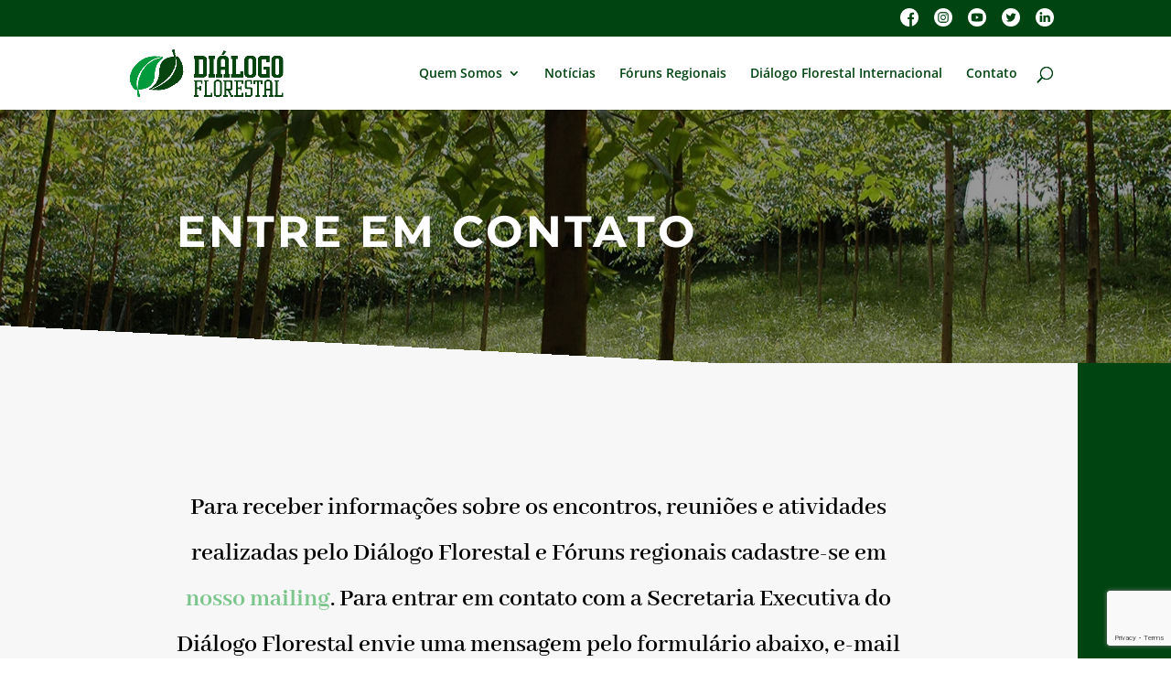

--- FILE ---
content_type: text/html; charset=utf-8
request_url: https://www.google.com/recaptcha/api2/anchor?ar=1&k=6LfnL8spAAAAAOfZP3CgNyRss61fJ_GO02huJAb4&co=aHR0cHM6Ly9kaWFsb2dvZmxvcmVzdGFsLm9yZy5icjo0NDM.&hl=en&v=7gg7H51Q-naNfhmCP3_R47ho&size=invisible&anchor-ms=20000&execute-ms=30000&cb=e5vwhlhcmo4i
body_size: 48368
content:
<!DOCTYPE HTML><html dir="ltr" lang="en"><head><meta http-equiv="Content-Type" content="text/html; charset=UTF-8">
<meta http-equiv="X-UA-Compatible" content="IE=edge">
<title>reCAPTCHA</title>
<style type="text/css">
/* cyrillic-ext */
@font-face {
  font-family: 'Roboto';
  font-style: normal;
  font-weight: 400;
  font-stretch: 100%;
  src: url(//fonts.gstatic.com/s/roboto/v48/KFO7CnqEu92Fr1ME7kSn66aGLdTylUAMa3GUBHMdazTgWw.woff2) format('woff2');
  unicode-range: U+0460-052F, U+1C80-1C8A, U+20B4, U+2DE0-2DFF, U+A640-A69F, U+FE2E-FE2F;
}
/* cyrillic */
@font-face {
  font-family: 'Roboto';
  font-style: normal;
  font-weight: 400;
  font-stretch: 100%;
  src: url(//fonts.gstatic.com/s/roboto/v48/KFO7CnqEu92Fr1ME7kSn66aGLdTylUAMa3iUBHMdazTgWw.woff2) format('woff2');
  unicode-range: U+0301, U+0400-045F, U+0490-0491, U+04B0-04B1, U+2116;
}
/* greek-ext */
@font-face {
  font-family: 'Roboto';
  font-style: normal;
  font-weight: 400;
  font-stretch: 100%;
  src: url(//fonts.gstatic.com/s/roboto/v48/KFO7CnqEu92Fr1ME7kSn66aGLdTylUAMa3CUBHMdazTgWw.woff2) format('woff2');
  unicode-range: U+1F00-1FFF;
}
/* greek */
@font-face {
  font-family: 'Roboto';
  font-style: normal;
  font-weight: 400;
  font-stretch: 100%;
  src: url(//fonts.gstatic.com/s/roboto/v48/KFO7CnqEu92Fr1ME7kSn66aGLdTylUAMa3-UBHMdazTgWw.woff2) format('woff2');
  unicode-range: U+0370-0377, U+037A-037F, U+0384-038A, U+038C, U+038E-03A1, U+03A3-03FF;
}
/* math */
@font-face {
  font-family: 'Roboto';
  font-style: normal;
  font-weight: 400;
  font-stretch: 100%;
  src: url(//fonts.gstatic.com/s/roboto/v48/KFO7CnqEu92Fr1ME7kSn66aGLdTylUAMawCUBHMdazTgWw.woff2) format('woff2');
  unicode-range: U+0302-0303, U+0305, U+0307-0308, U+0310, U+0312, U+0315, U+031A, U+0326-0327, U+032C, U+032F-0330, U+0332-0333, U+0338, U+033A, U+0346, U+034D, U+0391-03A1, U+03A3-03A9, U+03B1-03C9, U+03D1, U+03D5-03D6, U+03F0-03F1, U+03F4-03F5, U+2016-2017, U+2034-2038, U+203C, U+2040, U+2043, U+2047, U+2050, U+2057, U+205F, U+2070-2071, U+2074-208E, U+2090-209C, U+20D0-20DC, U+20E1, U+20E5-20EF, U+2100-2112, U+2114-2115, U+2117-2121, U+2123-214F, U+2190, U+2192, U+2194-21AE, U+21B0-21E5, U+21F1-21F2, U+21F4-2211, U+2213-2214, U+2216-22FF, U+2308-230B, U+2310, U+2319, U+231C-2321, U+2336-237A, U+237C, U+2395, U+239B-23B7, U+23D0, U+23DC-23E1, U+2474-2475, U+25AF, U+25B3, U+25B7, U+25BD, U+25C1, U+25CA, U+25CC, U+25FB, U+266D-266F, U+27C0-27FF, U+2900-2AFF, U+2B0E-2B11, U+2B30-2B4C, U+2BFE, U+3030, U+FF5B, U+FF5D, U+1D400-1D7FF, U+1EE00-1EEFF;
}
/* symbols */
@font-face {
  font-family: 'Roboto';
  font-style: normal;
  font-weight: 400;
  font-stretch: 100%;
  src: url(//fonts.gstatic.com/s/roboto/v48/KFO7CnqEu92Fr1ME7kSn66aGLdTylUAMaxKUBHMdazTgWw.woff2) format('woff2');
  unicode-range: U+0001-000C, U+000E-001F, U+007F-009F, U+20DD-20E0, U+20E2-20E4, U+2150-218F, U+2190, U+2192, U+2194-2199, U+21AF, U+21E6-21F0, U+21F3, U+2218-2219, U+2299, U+22C4-22C6, U+2300-243F, U+2440-244A, U+2460-24FF, U+25A0-27BF, U+2800-28FF, U+2921-2922, U+2981, U+29BF, U+29EB, U+2B00-2BFF, U+4DC0-4DFF, U+FFF9-FFFB, U+10140-1018E, U+10190-1019C, U+101A0, U+101D0-101FD, U+102E0-102FB, U+10E60-10E7E, U+1D2C0-1D2D3, U+1D2E0-1D37F, U+1F000-1F0FF, U+1F100-1F1AD, U+1F1E6-1F1FF, U+1F30D-1F30F, U+1F315, U+1F31C, U+1F31E, U+1F320-1F32C, U+1F336, U+1F378, U+1F37D, U+1F382, U+1F393-1F39F, U+1F3A7-1F3A8, U+1F3AC-1F3AF, U+1F3C2, U+1F3C4-1F3C6, U+1F3CA-1F3CE, U+1F3D4-1F3E0, U+1F3ED, U+1F3F1-1F3F3, U+1F3F5-1F3F7, U+1F408, U+1F415, U+1F41F, U+1F426, U+1F43F, U+1F441-1F442, U+1F444, U+1F446-1F449, U+1F44C-1F44E, U+1F453, U+1F46A, U+1F47D, U+1F4A3, U+1F4B0, U+1F4B3, U+1F4B9, U+1F4BB, U+1F4BF, U+1F4C8-1F4CB, U+1F4D6, U+1F4DA, U+1F4DF, U+1F4E3-1F4E6, U+1F4EA-1F4ED, U+1F4F7, U+1F4F9-1F4FB, U+1F4FD-1F4FE, U+1F503, U+1F507-1F50B, U+1F50D, U+1F512-1F513, U+1F53E-1F54A, U+1F54F-1F5FA, U+1F610, U+1F650-1F67F, U+1F687, U+1F68D, U+1F691, U+1F694, U+1F698, U+1F6AD, U+1F6B2, U+1F6B9-1F6BA, U+1F6BC, U+1F6C6-1F6CF, U+1F6D3-1F6D7, U+1F6E0-1F6EA, U+1F6F0-1F6F3, U+1F6F7-1F6FC, U+1F700-1F7FF, U+1F800-1F80B, U+1F810-1F847, U+1F850-1F859, U+1F860-1F887, U+1F890-1F8AD, U+1F8B0-1F8BB, U+1F8C0-1F8C1, U+1F900-1F90B, U+1F93B, U+1F946, U+1F984, U+1F996, U+1F9E9, U+1FA00-1FA6F, U+1FA70-1FA7C, U+1FA80-1FA89, U+1FA8F-1FAC6, U+1FACE-1FADC, U+1FADF-1FAE9, U+1FAF0-1FAF8, U+1FB00-1FBFF;
}
/* vietnamese */
@font-face {
  font-family: 'Roboto';
  font-style: normal;
  font-weight: 400;
  font-stretch: 100%;
  src: url(//fonts.gstatic.com/s/roboto/v48/KFO7CnqEu92Fr1ME7kSn66aGLdTylUAMa3OUBHMdazTgWw.woff2) format('woff2');
  unicode-range: U+0102-0103, U+0110-0111, U+0128-0129, U+0168-0169, U+01A0-01A1, U+01AF-01B0, U+0300-0301, U+0303-0304, U+0308-0309, U+0323, U+0329, U+1EA0-1EF9, U+20AB;
}
/* latin-ext */
@font-face {
  font-family: 'Roboto';
  font-style: normal;
  font-weight: 400;
  font-stretch: 100%;
  src: url(//fonts.gstatic.com/s/roboto/v48/KFO7CnqEu92Fr1ME7kSn66aGLdTylUAMa3KUBHMdazTgWw.woff2) format('woff2');
  unicode-range: U+0100-02BA, U+02BD-02C5, U+02C7-02CC, U+02CE-02D7, U+02DD-02FF, U+0304, U+0308, U+0329, U+1D00-1DBF, U+1E00-1E9F, U+1EF2-1EFF, U+2020, U+20A0-20AB, U+20AD-20C0, U+2113, U+2C60-2C7F, U+A720-A7FF;
}
/* latin */
@font-face {
  font-family: 'Roboto';
  font-style: normal;
  font-weight: 400;
  font-stretch: 100%;
  src: url(//fonts.gstatic.com/s/roboto/v48/KFO7CnqEu92Fr1ME7kSn66aGLdTylUAMa3yUBHMdazQ.woff2) format('woff2');
  unicode-range: U+0000-00FF, U+0131, U+0152-0153, U+02BB-02BC, U+02C6, U+02DA, U+02DC, U+0304, U+0308, U+0329, U+2000-206F, U+20AC, U+2122, U+2191, U+2193, U+2212, U+2215, U+FEFF, U+FFFD;
}
/* cyrillic-ext */
@font-face {
  font-family: 'Roboto';
  font-style: normal;
  font-weight: 500;
  font-stretch: 100%;
  src: url(//fonts.gstatic.com/s/roboto/v48/KFO7CnqEu92Fr1ME7kSn66aGLdTylUAMa3GUBHMdazTgWw.woff2) format('woff2');
  unicode-range: U+0460-052F, U+1C80-1C8A, U+20B4, U+2DE0-2DFF, U+A640-A69F, U+FE2E-FE2F;
}
/* cyrillic */
@font-face {
  font-family: 'Roboto';
  font-style: normal;
  font-weight: 500;
  font-stretch: 100%;
  src: url(//fonts.gstatic.com/s/roboto/v48/KFO7CnqEu92Fr1ME7kSn66aGLdTylUAMa3iUBHMdazTgWw.woff2) format('woff2');
  unicode-range: U+0301, U+0400-045F, U+0490-0491, U+04B0-04B1, U+2116;
}
/* greek-ext */
@font-face {
  font-family: 'Roboto';
  font-style: normal;
  font-weight: 500;
  font-stretch: 100%;
  src: url(//fonts.gstatic.com/s/roboto/v48/KFO7CnqEu92Fr1ME7kSn66aGLdTylUAMa3CUBHMdazTgWw.woff2) format('woff2');
  unicode-range: U+1F00-1FFF;
}
/* greek */
@font-face {
  font-family: 'Roboto';
  font-style: normal;
  font-weight: 500;
  font-stretch: 100%;
  src: url(//fonts.gstatic.com/s/roboto/v48/KFO7CnqEu92Fr1ME7kSn66aGLdTylUAMa3-UBHMdazTgWw.woff2) format('woff2');
  unicode-range: U+0370-0377, U+037A-037F, U+0384-038A, U+038C, U+038E-03A1, U+03A3-03FF;
}
/* math */
@font-face {
  font-family: 'Roboto';
  font-style: normal;
  font-weight: 500;
  font-stretch: 100%;
  src: url(//fonts.gstatic.com/s/roboto/v48/KFO7CnqEu92Fr1ME7kSn66aGLdTylUAMawCUBHMdazTgWw.woff2) format('woff2');
  unicode-range: U+0302-0303, U+0305, U+0307-0308, U+0310, U+0312, U+0315, U+031A, U+0326-0327, U+032C, U+032F-0330, U+0332-0333, U+0338, U+033A, U+0346, U+034D, U+0391-03A1, U+03A3-03A9, U+03B1-03C9, U+03D1, U+03D5-03D6, U+03F0-03F1, U+03F4-03F5, U+2016-2017, U+2034-2038, U+203C, U+2040, U+2043, U+2047, U+2050, U+2057, U+205F, U+2070-2071, U+2074-208E, U+2090-209C, U+20D0-20DC, U+20E1, U+20E5-20EF, U+2100-2112, U+2114-2115, U+2117-2121, U+2123-214F, U+2190, U+2192, U+2194-21AE, U+21B0-21E5, U+21F1-21F2, U+21F4-2211, U+2213-2214, U+2216-22FF, U+2308-230B, U+2310, U+2319, U+231C-2321, U+2336-237A, U+237C, U+2395, U+239B-23B7, U+23D0, U+23DC-23E1, U+2474-2475, U+25AF, U+25B3, U+25B7, U+25BD, U+25C1, U+25CA, U+25CC, U+25FB, U+266D-266F, U+27C0-27FF, U+2900-2AFF, U+2B0E-2B11, U+2B30-2B4C, U+2BFE, U+3030, U+FF5B, U+FF5D, U+1D400-1D7FF, U+1EE00-1EEFF;
}
/* symbols */
@font-face {
  font-family: 'Roboto';
  font-style: normal;
  font-weight: 500;
  font-stretch: 100%;
  src: url(//fonts.gstatic.com/s/roboto/v48/KFO7CnqEu92Fr1ME7kSn66aGLdTylUAMaxKUBHMdazTgWw.woff2) format('woff2');
  unicode-range: U+0001-000C, U+000E-001F, U+007F-009F, U+20DD-20E0, U+20E2-20E4, U+2150-218F, U+2190, U+2192, U+2194-2199, U+21AF, U+21E6-21F0, U+21F3, U+2218-2219, U+2299, U+22C4-22C6, U+2300-243F, U+2440-244A, U+2460-24FF, U+25A0-27BF, U+2800-28FF, U+2921-2922, U+2981, U+29BF, U+29EB, U+2B00-2BFF, U+4DC0-4DFF, U+FFF9-FFFB, U+10140-1018E, U+10190-1019C, U+101A0, U+101D0-101FD, U+102E0-102FB, U+10E60-10E7E, U+1D2C0-1D2D3, U+1D2E0-1D37F, U+1F000-1F0FF, U+1F100-1F1AD, U+1F1E6-1F1FF, U+1F30D-1F30F, U+1F315, U+1F31C, U+1F31E, U+1F320-1F32C, U+1F336, U+1F378, U+1F37D, U+1F382, U+1F393-1F39F, U+1F3A7-1F3A8, U+1F3AC-1F3AF, U+1F3C2, U+1F3C4-1F3C6, U+1F3CA-1F3CE, U+1F3D4-1F3E0, U+1F3ED, U+1F3F1-1F3F3, U+1F3F5-1F3F7, U+1F408, U+1F415, U+1F41F, U+1F426, U+1F43F, U+1F441-1F442, U+1F444, U+1F446-1F449, U+1F44C-1F44E, U+1F453, U+1F46A, U+1F47D, U+1F4A3, U+1F4B0, U+1F4B3, U+1F4B9, U+1F4BB, U+1F4BF, U+1F4C8-1F4CB, U+1F4D6, U+1F4DA, U+1F4DF, U+1F4E3-1F4E6, U+1F4EA-1F4ED, U+1F4F7, U+1F4F9-1F4FB, U+1F4FD-1F4FE, U+1F503, U+1F507-1F50B, U+1F50D, U+1F512-1F513, U+1F53E-1F54A, U+1F54F-1F5FA, U+1F610, U+1F650-1F67F, U+1F687, U+1F68D, U+1F691, U+1F694, U+1F698, U+1F6AD, U+1F6B2, U+1F6B9-1F6BA, U+1F6BC, U+1F6C6-1F6CF, U+1F6D3-1F6D7, U+1F6E0-1F6EA, U+1F6F0-1F6F3, U+1F6F7-1F6FC, U+1F700-1F7FF, U+1F800-1F80B, U+1F810-1F847, U+1F850-1F859, U+1F860-1F887, U+1F890-1F8AD, U+1F8B0-1F8BB, U+1F8C0-1F8C1, U+1F900-1F90B, U+1F93B, U+1F946, U+1F984, U+1F996, U+1F9E9, U+1FA00-1FA6F, U+1FA70-1FA7C, U+1FA80-1FA89, U+1FA8F-1FAC6, U+1FACE-1FADC, U+1FADF-1FAE9, U+1FAF0-1FAF8, U+1FB00-1FBFF;
}
/* vietnamese */
@font-face {
  font-family: 'Roboto';
  font-style: normal;
  font-weight: 500;
  font-stretch: 100%;
  src: url(//fonts.gstatic.com/s/roboto/v48/KFO7CnqEu92Fr1ME7kSn66aGLdTylUAMa3OUBHMdazTgWw.woff2) format('woff2');
  unicode-range: U+0102-0103, U+0110-0111, U+0128-0129, U+0168-0169, U+01A0-01A1, U+01AF-01B0, U+0300-0301, U+0303-0304, U+0308-0309, U+0323, U+0329, U+1EA0-1EF9, U+20AB;
}
/* latin-ext */
@font-face {
  font-family: 'Roboto';
  font-style: normal;
  font-weight: 500;
  font-stretch: 100%;
  src: url(//fonts.gstatic.com/s/roboto/v48/KFO7CnqEu92Fr1ME7kSn66aGLdTylUAMa3KUBHMdazTgWw.woff2) format('woff2');
  unicode-range: U+0100-02BA, U+02BD-02C5, U+02C7-02CC, U+02CE-02D7, U+02DD-02FF, U+0304, U+0308, U+0329, U+1D00-1DBF, U+1E00-1E9F, U+1EF2-1EFF, U+2020, U+20A0-20AB, U+20AD-20C0, U+2113, U+2C60-2C7F, U+A720-A7FF;
}
/* latin */
@font-face {
  font-family: 'Roboto';
  font-style: normal;
  font-weight: 500;
  font-stretch: 100%;
  src: url(//fonts.gstatic.com/s/roboto/v48/KFO7CnqEu92Fr1ME7kSn66aGLdTylUAMa3yUBHMdazQ.woff2) format('woff2');
  unicode-range: U+0000-00FF, U+0131, U+0152-0153, U+02BB-02BC, U+02C6, U+02DA, U+02DC, U+0304, U+0308, U+0329, U+2000-206F, U+20AC, U+2122, U+2191, U+2193, U+2212, U+2215, U+FEFF, U+FFFD;
}
/* cyrillic-ext */
@font-face {
  font-family: 'Roboto';
  font-style: normal;
  font-weight: 900;
  font-stretch: 100%;
  src: url(//fonts.gstatic.com/s/roboto/v48/KFO7CnqEu92Fr1ME7kSn66aGLdTylUAMa3GUBHMdazTgWw.woff2) format('woff2');
  unicode-range: U+0460-052F, U+1C80-1C8A, U+20B4, U+2DE0-2DFF, U+A640-A69F, U+FE2E-FE2F;
}
/* cyrillic */
@font-face {
  font-family: 'Roboto';
  font-style: normal;
  font-weight: 900;
  font-stretch: 100%;
  src: url(//fonts.gstatic.com/s/roboto/v48/KFO7CnqEu92Fr1ME7kSn66aGLdTylUAMa3iUBHMdazTgWw.woff2) format('woff2');
  unicode-range: U+0301, U+0400-045F, U+0490-0491, U+04B0-04B1, U+2116;
}
/* greek-ext */
@font-face {
  font-family: 'Roboto';
  font-style: normal;
  font-weight: 900;
  font-stretch: 100%;
  src: url(//fonts.gstatic.com/s/roboto/v48/KFO7CnqEu92Fr1ME7kSn66aGLdTylUAMa3CUBHMdazTgWw.woff2) format('woff2');
  unicode-range: U+1F00-1FFF;
}
/* greek */
@font-face {
  font-family: 'Roboto';
  font-style: normal;
  font-weight: 900;
  font-stretch: 100%;
  src: url(//fonts.gstatic.com/s/roboto/v48/KFO7CnqEu92Fr1ME7kSn66aGLdTylUAMa3-UBHMdazTgWw.woff2) format('woff2');
  unicode-range: U+0370-0377, U+037A-037F, U+0384-038A, U+038C, U+038E-03A1, U+03A3-03FF;
}
/* math */
@font-face {
  font-family: 'Roboto';
  font-style: normal;
  font-weight: 900;
  font-stretch: 100%;
  src: url(//fonts.gstatic.com/s/roboto/v48/KFO7CnqEu92Fr1ME7kSn66aGLdTylUAMawCUBHMdazTgWw.woff2) format('woff2');
  unicode-range: U+0302-0303, U+0305, U+0307-0308, U+0310, U+0312, U+0315, U+031A, U+0326-0327, U+032C, U+032F-0330, U+0332-0333, U+0338, U+033A, U+0346, U+034D, U+0391-03A1, U+03A3-03A9, U+03B1-03C9, U+03D1, U+03D5-03D6, U+03F0-03F1, U+03F4-03F5, U+2016-2017, U+2034-2038, U+203C, U+2040, U+2043, U+2047, U+2050, U+2057, U+205F, U+2070-2071, U+2074-208E, U+2090-209C, U+20D0-20DC, U+20E1, U+20E5-20EF, U+2100-2112, U+2114-2115, U+2117-2121, U+2123-214F, U+2190, U+2192, U+2194-21AE, U+21B0-21E5, U+21F1-21F2, U+21F4-2211, U+2213-2214, U+2216-22FF, U+2308-230B, U+2310, U+2319, U+231C-2321, U+2336-237A, U+237C, U+2395, U+239B-23B7, U+23D0, U+23DC-23E1, U+2474-2475, U+25AF, U+25B3, U+25B7, U+25BD, U+25C1, U+25CA, U+25CC, U+25FB, U+266D-266F, U+27C0-27FF, U+2900-2AFF, U+2B0E-2B11, U+2B30-2B4C, U+2BFE, U+3030, U+FF5B, U+FF5D, U+1D400-1D7FF, U+1EE00-1EEFF;
}
/* symbols */
@font-face {
  font-family: 'Roboto';
  font-style: normal;
  font-weight: 900;
  font-stretch: 100%;
  src: url(//fonts.gstatic.com/s/roboto/v48/KFO7CnqEu92Fr1ME7kSn66aGLdTylUAMaxKUBHMdazTgWw.woff2) format('woff2');
  unicode-range: U+0001-000C, U+000E-001F, U+007F-009F, U+20DD-20E0, U+20E2-20E4, U+2150-218F, U+2190, U+2192, U+2194-2199, U+21AF, U+21E6-21F0, U+21F3, U+2218-2219, U+2299, U+22C4-22C6, U+2300-243F, U+2440-244A, U+2460-24FF, U+25A0-27BF, U+2800-28FF, U+2921-2922, U+2981, U+29BF, U+29EB, U+2B00-2BFF, U+4DC0-4DFF, U+FFF9-FFFB, U+10140-1018E, U+10190-1019C, U+101A0, U+101D0-101FD, U+102E0-102FB, U+10E60-10E7E, U+1D2C0-1D2D3, U+1D2E0-1D37F, U+1F000-1F0FF, U+1F100-1F1AD, U+1F1E6-1F1FF, U+1F30D-1F30F, U+1F315, U+1F31C, U+1F31E, U+1F320-1F32C, U+1F336, U+1F378, U+1F37D, U+1F382, U+1F393-1F39F, U+1F3A7-1F3A8, U+1F3AC-1F3AF, U+1F3C2, U+1F3C4-1F3C6, U+1F3CA-1F3CE, U+1F3D4-1F3E0, U+1F3ED, U+1F3F1-1F3F3, U+1F3F5-1F3F7, U+1F408, U+1F415, U+1F41F, U+1F426, U+1F43F, U+1F441-1F442, U+1F444, U+1F446-1F449, U+1F44C-1F44E, U+1F453, U+1F46A, U+1F47D, U+1F4A3, U+1F4B0, U+1F4B3, U+1F4B9, U+1F4BB, U+1F4BF, U+1F4C8-1F4CB, U+1F4D6, U+1F4DA, U+1F4DF, U+1F4E3-1F4E6, U+1F4EA-1F4ED, U+1F4F7, U+1F4F9-1F4FB, U+1F4FD-1F4FE, U+1F503, U+1F507-1F50B, U+1F50D, U+1F512-1F513, U+1F53E-1F54A, U+1F54F-1F5FA, U+1F610, U+1F650-1F67F, U+1F687, U+1F68D, U+1F691, U+1F694, U+1F698, U+1F6AD, U+1F6B2, U+1F6B9-1F6BA, U+1F6BC, U+1F6C6-1F6CF, U+1F6D3-1F6D7, U+1F6E0-1F6EA, U+1F6F0-1F6F3, U+1F6F7-1F6FC, U+1F700-1F7FF, U+1F800-1F80B, U+1F810-1F847, U+1F850-1F859, U+1F860-1F887, U+1F890-1F8AD, U+1F8B0-1F8BB, U+1F8C0-1F8C1, U+1F900-1F90B, U+1F93B, U+1F946, U+1F984, U+1F996, U+1F9E9, U+1FA00-1FA6F, U+1FA70-1FA7C, U+1FA80-1FA89, U+1FA8F-1FAC6, U+1FACE-1FADC, U+1FADF-1FAE9, U+1FAF0-1FAF8, U+1FB00-1FBFF;
}
/* vietnamese */
@font-face {
  font-family: 'Roboto';
  font-style: normal;
  font-weight: 900;
  font-stretch: 100%;
  src: url(//fonts.gstatic.com/s/roboto/v48/KFO7CnqEu92Fr1ME7kSn66aGLdTylUAMa3OUBHMdazTgWw.woff2) format('woff2');
  unicode-range: U+0102-0103, U+0110-0111, U+0128-0129, U+0168-0169, U+01A0-01A1, U+01AF-01B0, U+0300-0301, U+0303-0304, U+0308-0309, U+0323, U+0329, U+1EA0-1EF9, U+20AB;
}
/* latin-ext */
@font-face {
  font-family: 'Roboto';
  font-style: normal;
  font-weight: 900;
  font-stretch: 100%;
  src: url(//fonts.gstatic.com/s/roboto/v48/KFO7CnqEu92Fr1ME7kSn66aGLdTylUAMa3KUBHMdazTgWw.woff2) format('woff2');
  unicode-range: U+0100-02BA, U+02BD-02C5, U+02C7-02CC, U+02CE-02D7, U+02DD-02FF, U+0304, U+0308, U+0329, U+1D00-1DBF, U+1E00-1E9F, U+1EF2-1EFF, U+2020, U+20A0-20AB, U+20AD-20C0, U+2113, U+2C60-2C7F, U+A720-A7FF;
}
/* latin */
@font-face {
  font-family: 'Roboto';
  font-style: normal;
  font-weight: 900;
  font-stretch: 100%;
  src: url(//fonts.gstatic.com/s/roboto/v48/KFO7CnqEu92Fr1ME7kSn66aGLdTylUAMa3yUBHMdazQ.woff2) format('woff2');
  unicode-range: U+0000-00FF, U+0131, U+0152-0153, U+02BB-02BC, U+02C6, U+02DA, U+02DC, U+0304, U+0308, U+0329, U+2000-206F, U+20AC, U+2122, U+2191, U+2193, U+2212, U+2215, U+FEFF, U+FFFD;
}

</style>
<link rel="stylesheet" type="text/css" href="https://www.gstatic.com/recaptcha/releases/7gg7H51Q-naNfhmCP3_R47ho/styles__ltr.css">
<script nonce="_MIYJcbAqAvXzmTkKmd7Tw" type="text/javascript">window['__recaptcha_api'] = 'https://www.google.com/recaptcha/api2/';</script>
<script type="text/javascript" src="https://www.gstatic.com/recaptcha/releases/7gg7H51Q-naNfhmCP3_R47ho/recaptcha__en.js" nonce="_MIYJcbAqAvXzmTkKmd7Tw">
      
    </script></head>
<body><div id="rc-anchor-alert" class="rc-anchor-alert"></div>
<input type="hidden" id="recaptcha-token" value="[base64]">
<script type="text/javascript" nonce="_MIYJcbAqAvXzmTkKmd7Tw">
      recaptcha.anchor.Main.init("[\x22ainput\x22,[\x22bgdata\x22,\x22\x22,\[base64]/[base64]/[base64]/[base64]/cjw8ejpyPj4+eil9Y2F0Y2gobCl7dGhyb3cgbDt9fSxIPWZ1bmN0aW9uKHcsdCx6KXtpZih3PT0xOTR8fHc9PTIwOCl0LnZbd10/dC52W3ddLmNvbmNhdCh6KTp0LnZbd109b2Yoeix0KTtlbHNle2lmKHQuYkImJnchPTMxNylyZXR1cm47dz09NjZ8fHc9PTEyMnx8dz09NDcwfHx3PT00NHx8dz09NDE2fHx3PT0zOTd8fHc9PTQyMXx8dz09Njh8fHc9PTcwfHx3PT0xODQ/[base64]/[base64]/[base64]/bmV3IGRbVl0oSlswXSk6cD09Mj9uZXcgZFtWXShKWzBdLEpbMV0pOnA9PTM/bmV3IGRbVl0oSlswXSxKWzFdLEpbMl0pOnA9PTQ/[base64]/[base64]/[base64]/[base64]\x22,\[base64]\x22,\[base64]/CvAbDrQ48wq4YwqXDjiDCiilNRsOfw6jDvnjDhMKEPRbCpz1gwrrDqsODwoVYwpEoVcOYwqPDjsO/F3FNZj/Cuj0ZwqgfwoRVOcKTw5PDp8Oaw60Yw7cKTzgVeVbCkcK7BiTDn8OtVMK2TTnCp8KBw5bDv8OsNcORwpE/XxYbwpjDpsOcUVvCi8Okw5TCvsOiwoYaCMKceEoPH1x6N8OAasKZScO+RjbCkSvDuMOsw5BsWSnDt8Ovw4vDtwVlScONwoJQw7JFw5MlwqfCn0YyXTXDqGDDs8OIYcOGwpl4wrHDtsOqwpzDs8ODEHNlfm/[base64]/Dsh8Pw7xIfz/CgMKjwoXDjEPCtXXCksKawrlfw68pw7gEwqkkwo3DhzwKNMOVYsOgw4jCoitVw55hwp0BBMO5wrrCqjLCh8KTJsOtY8KCwrvDqEnDoDZSwozClMOYw5kfwqlLw7fCssOdXjrDnEV3NVTCugXCgBDCuz5YPhLCicKeNBxFworCmU3DqMORG8K/H0Nrc8O6RcKKw5vCnFvClcKQKMOhw6PCqcKww6lYKlTClMK3w7F1w4fDmcOXLcKFbcKawq7DhcOswp0LdMOwb8KnU8Oawqw/w7ViSkpBRRnCs8KzF0/[base64]/woFBI8KRwo/CnG3Dq2zCtcOPwrJ0Z3kJw4xmUcKwaWENwqcQDsKjwoDCmHxrO8KQW8K6XsKPCsO6PT7DjlTDtsKHZMKtAFF2w5BFCj3DrcKUwqAuXMKgGMK/w5zDgDnCux/DigEbI8KyAcKjwrzDhH/Cnw5FWh7DpTQAw4sWw59ww67Cg0DDv8OFAxbDrMOfwpdWEMKNwqDDkHnCo8Kfw6ASw6BTHcKWEcOqCcKLNMKcNsOHXHDCr0bCmcOzw4rDnCPDryonw64UHWTDgcKXw63DscKjZGDDux/Dv8K2w73DmV9BY8KewqtIw6bDnSrDgMKawqQJwoIJWUzDjzAadhPDisOPecKhRMKEwr3CswgEUsOAwr0Dw7jClmE/WcOVwpYNwpbCjMKew4gNwrEuCzp5w5oGGSTCisKMwo4+w4LDojsIwpc8aiFBXQbClnZVwozDjcKORMKtDsOdfxfCj8Kqw6/DgMKKw5YGwrlAIx7ClRLDtT9HwpfDmzguA3vDsGxjXUIewozDqsKHw5lBw6bDmsOHIsOmNMKGK8KzPWB4wqTChQHCn07DsCjChnjCi8KFPsOSXnkXEk98N8OQw5J/w7p7a8KRwpvDgD0ILwMkw4XCjRMjchrCvC4ww7DCjjQ0JsKARcKYwrPDo05rwqs8w7/CrMK6wqXCmT8Hwrlfw4RJwqPDlAR3w5UDXQgswpRrOsOFw4jDiUEPw48lJMOBwq3CjsO2wqvClVp9UlpZDSPDhcKlIAnCqyY5Z8K4IMKfw5Yfw5/DlsKrOUt/YsKDU8OPAcOFwpYLwpfDlMOgJcKrCcOfw5VLeCs3w7kMwrw3cBclQ3PDrMKENH7DkMKYw4jCkBnDuMK+wqjDpxYSTg8nw43Du8OkEmQrw7xFLiQpBgDDoBMbwoPDqMOWREcla1UNwqTCgQrCiEzCo8Kewo7DuCZBwoBmw6UqNMOhw6TDsWF7wpEgBUFKw4YoM8OLFx/Coy46w64Cw4bCr0VsNBJAwrYwDsOTOmFcNMKRSMKzPTBLw5/DpsKvwrlXInfCqzXCplTDhQVAVDHCiSnDisKcIsOZw6sbQCo3w6JrIw7CrB54Ow9TIANJHRgIwpdNw5Vmw7Y5BMKkJMO3cFnCgAtOPwTCrMOqwpfDvcOpwrE+VMOlGnrCnVLDrmh7wq54UcOWUAVRw5otwrXDj8OWwod8ZkkRw704b2/Du8KIdQk/[base64]/DuiAYIArCkcKpw7JbMMOdGB4Iw7k/w5kLwo7DiiELTcODw6rDjsKSwrvDv8KnHsKDKcOLI8O9bcK8OsKsw4/CrcONQ8KFR096wpvCjMO7RcOwT8OdWWLDpjfCrsK7wrHDl8OlEBR7w5TDkcO0wqFCw7XCicOWwovDj8KpeFLDlUPCh2PDpn7CiMKsMmjDkXUGWMOYw68/CMOtScOWw74awpDDq17Dmxk4wrTDn8Obw5MRecK2IREvJsOMR3nCvj/[base64]/woNmasOmw4PDu8KXwrhgK2ZRwqPClcONRiQtUBnCrRgHS8OoXcKCAXNlw7/DoSnCpMKmVcOFccK4JsO9YsOPIcOxwrwKwosheUPDvT8fa0XDjHXCvQQxw5FtLQhtBh4cPSHCiMK/UsOXCsKnw5TDkSHChRbCr8OCwrnDuC8Xw7TChcK+w6ohJMKaW8OywrTCpTrCgzTDgxcifsKrKnPDnQhVJ8KQw58kw5hgfsKcWDoew4TCuTo2UgIywoDDuMKZFWzCk8ORwqvCiMOnw50DWH08wrPDv8KMw59nfMK9wr/DmMOHIcO+w7zDosKLw7bDqBYVb8Kdw4VXw7h1FMKdwqvCocKrCirChcOpUjDCg8KoBB3CuMKnwqfChinDvgfChMONwppIw4/[base64]/DrsOdwqd7w5/[base64]/[base64]/FAVvwrPDi8ORw5YjwoTCm0HCh1sBAF3DgMKzWh3CvcKxN0TDmMK2SlHDgxbDnsORET/CtVrDj8KxwpspUsO7BlI4w7RUwr3Cu8Kdw7R2Czo+w5LDisKgAcKWw4jDi8Oewrhgwr4Jail6LgXDqMKIXkrDpcOXwqTCqGrCuxPCjMKgAcORw5dEwonCpXJ5ESUOw5rCgSLDqsKGw7/ChEkmwpcbwqJdaMOkw5XDl8OUGsOgwptUw5chw60PTxRxBDvDjUnDn1TCsMKkL8KuBwsJw7FsFsOQfgdHw4LDhcKaSk7CjcKSF09uZMKwU8OQG2XDjFlLw6RzAS/[base64]/F8KufAslw57DjMODwpLDmTYEXMO9w4HCn8K3wr8tw5Zmw48hwqPDgcOoV8OjfsONw54JwowQWcKwJUoYw5PDsRNFw6XDugwhw6zDkQvDhwoJw7zCs8Kiw55PY3DDssOEwpxcFcKGYMO7w5cLIcKZAmJ9LC/DisKTQsOHDMO3LAZ8a8O9LMK4QVUiGD7DtsOMw7REXcOgG2ZLIjN5wr/CtMOLUDjDhHbCqHLDvS3Cg8OywrkkAMKKw4PCuy/DgMKzUTTCoHReY1RUdcKoacKaeCbDvQ96w44aBwDDo8K3w5rCkcOJfF0cw77CrFZyXHTCg8KAwq/CusOnw4/[base64]/w7bDuGbDizvCkTYhK8KzwqNqA8OfwqopwoLDuVHCuz9Dwp/Dt8KIw7zCtMOqDsOUwp/DpMKFwpNsScK6VDh3w5HCucOWwrHCuFMkG30DPcKqY0LCp8KSTgfDtsKyw7PDksK+w5zCscO5UsO3wrzDnMK5aMKTcMKxwpESJk7Cvn9lb8Kow7zDqsOrRsKAecOqw6EyKGLCozHDgDtRfg5xbnp0EEctwo0Gw7wswofCh8KgCcK1w4/Du3hCJ31hf8KGdATDjcKGw6vDpsKSdGDChsOUP2HDlsKoInbCuR5mwpjCt10FwqjCsRJJJVPDp8OeajApcTVgwr/DoF9pEndhw4JtFsKFwrAEVMKywqBGw4E8AMOCwozDtSQEwpnDslvCg8OucX7Du8KIe8OuY8KHwobDlcKgMGIsw7LDgQsxPcKEwrYVRB/[base64]/DlCDDpMO6wrjDi1VWb8OqwpcwD8KXw5PCgyVRSwzDpUljwqXDjsKNwo8yXhDDiRdSw5bDoHUtKh3DnXdpXsKywqlOJ8OjQChZw77CssKnw53DgsK8w7jDpS7DocOPwrXCmm3DssOxw4vCosK/[base64]/CuzvCgyXDjBoXw6l3d3APw6xNwqQhw7QsPMKwRiPDp8KHQinDrFHCrBjDnMOlTnZsw5vDh8OrcBLDt8K6bsKrwrQtdcO7w4M5RX5kagw/wpbCtcOJQsKmw6bDv8OXU8Ohw65mA8OaIkzChjDDikjDn8KYwqzCpFcRwodpSsOAH8K/S8KoNMOfAAbDncOow5UYME/CsAxMwrfDkzEmw7gYViYKwq0Iw4towq3CrsK8aMO3TzQkwqkzOMKow53CnsOtMTvChCcVw5AFw63Dh8KeAHzDh8OPSnjDi8O1wo/[base64]/CjsOYXT7Dv8KCTsKlCMKCNnbCuMO1wr7DsmAoKAvDpcK8ZMO5w5EIQRTDq2BswpfDqWvCpFHDm8KJbcOOagHDgh/CoE7ClsKFw4zDssORwoDDm3oxw5fDvsOGE8KAw6EKRMO/VMOow6UTJsOKwoVrWsKdw7/CvTMKODrCk8OrSnFLwrBkwpjCmcOlGMKUwrlGwrPCk8O1IUIqVcKyLsOgw5/Cl1/Cl8KKw6vCpcKtI8KFwrHDoMKxTxrCksK7E8OFwqgNEwgUGcOTw5lFJMO1wr3CgCDDj8K1VwnDl1HDncKTDcKfw4HDrMK0w5Mdw4UDw6YXw58PwrnDglZLwq/DssOVdX1gw7szw4dAw6kuwokpFcKiwqbCkw9yOcKJKMO0w7XDrcKeZCjDuArDmsO3EMKmJQTCmMOKw43DssOkeSXDlwUWw6cpw7fCnQZLwoICGF3Dq8ORX8KIw4DCsRIVwoobEyTCsCDChB0mD8KlHUTDkybClXDDlMKmL8O4f1vDpMO3ByQOZ8KJe1bCucKGTsO/[base64]/Dr3LDsh/CtcOnw6TDpMKjw4I1wpDDomfDssKSCihKw7sFwq/DvMOTwpDCg8OQwqFjwoPDvMKHDE/Cm0PCr1FfP8KvAcOpIXElKCLCjgIKw5tjw7HDvxczwpw6w55nBRvCqsKhwp/DgsOdc8O4H8O4W3PDjmDCs2fCoMKnKlvCgcK+Gysbwr3CknHCmcKBwpzDnxTCpnMmw6hwbMObcnEywpggHz/[base64]/DmsOFd8KSwpnDhBlYAUTDhcKEw7nCrTbChcO/YsKbBMOgXxHDisOIwobDncOkwrfDr8K7CDTDtBdIwqQyTsKFG8K5egHCrHc/dztRwrTCmEkfTjthZsKoJsKMwrk/wpNvZcOyOTLDkFzDscKcSBPDpSBiP8KnwrnCqjLDmcKMw6AzWlnDlcO1woTDoQV0w6PDtVjCgsOQw5HCtQXDp1XDhMOZw4JyB8O/[base64]/DnlNbw79fA8OmA37CojbDgMKRw6ZAw5nClMKIwp3Cu8KyXnjDo8KQwpYza8OBw43DpyEvw4ZPaC59w5YDw6/[base64]/FiA9w78PVhYlw4XCqcKVw4bDisOgHBNRwplWwr0twofCgDYRwrBdw6XCtMOkGcKLw5LChQXCvMKVBUATcsKVwozCj3IaOnzDhn/CrnhUwqnCh8KGICvCoQFvIMKpwoLDlGHChcOawqBDwqRlL0QteUNRw47CisOXwrNDFl/DrwbCj8OPw6LDinPDscO+PGTDrcKnI8KfZcOnwqbDoyTCmMKOwpHCsRXCmMKMw73CrMKEw60Jwq10YsKsaXbCicK9wrHCnkLCucOHw7nCoiwdMMORw7nDkwnCmSTCi8K2LXjDpwfCi8O2QGvDhFEwRcK7wqfDuwktVDLCssKGw5QYU3Ecw5/DlBXDrk13EVtlw4fCpSUTXXxhKg3DuXxtw4PDhHDClTbDucKiwoHCnX4awpoTTsObw4DDrcKUwrTDm1pXw4Fww5fDmcK6GjMNw5HDvsKpwrDChT3DkcO5ORYjwpFtcVINw6HDsQE/[base64]/fUzCl8OVR0/DqQLCmsO3w7x/[base64]/CrcOLwrrCk8Oww7LCiillw4A+w48LwrkfTsKWwpUCCELCpsOwSmLCrh0OKyQaUxbDmsKmw4PCtMOUwrvCrXLDsRZ+Mx/Chn1pOcKKw4DDjsOhwojDoMOKK8ObbQ3Ds8KSw74Hw6RnL8K7esOgU8KpwpcVAhNsZMKHR8OMwpHCgmdmDW/CvMOhBgB0VcKKbMKGNwhTIcK5wqVVw6JlE03CuFM8wpzDgB5AVwtBw5HDtMKrw406C0zDisO6wrIjfg1Ow6kuw7RuKcK7MSnCgcO7wq7CuSIdI8OiwqN7wo4wXMKzI8Oaw7BIT3oVPsKZwpzCkADCkRcRwqF/w7zCg8KWw5FORHnCvkRUw6YYwrLDr8KETEQtwpnCgnUWJF4Ow7/DqsOZasOrw4DDjMK3wqrDocKawowVwrd/LylFQ8OTwo/Dnwtuw6TDlMOPPsKSwoDClMOVwpfDmsO1wrPDmcK0wqvClw/CiGzCt8K3wpJ5ecKswqUqMVjDnAkFZyXDusOAYsKLS8OHw6XDrB9ddsKdB0TDssKwc8OUwq5NwoNQwqdXOMKDwotzdcKaSSV5w65Iw7/CpWLCmH8tciTCjUHDmQthw5AOwp/DkHA1w7PDpcKsw746M07CvXDDrcODcHHDkMOSw7cKPcOcw4XDogQ9w6Iywr7CjMOOw7IDw6tIPnHCvC4Gw696wrfDmsO3L0/[base64]/wo5NAizDtBrCo1QPJQtIwohPE8OSw6rDtMKiwrTCncOJw53DrsK7KcKzw7cVKMO8fBkBQmvCisOjw6EPwqAuwpQpXsOOwo3DqA9ewpAnQ3Nww6ltw6RrW8OcM8OYw4/CscKew7h1w73DncKuwpLDs8OxdBvDhBDDphI1UhxcABrCmcOxXMODIcK+FsK/AsOFWsKvd8OVw7HCgSQRecOCX0UVwqXCkjPClMKqwrfCpBvCvEoWw4E/worCvUQDwq3CpcK3wrHDnlfDnHXDlSLCs2chw5zCrWIqM8KueTPDq8OqGsOYw7rChS82RMKiIRzCgGXCvTQ/[base64]/w7Bswq/DvSNuw5FywrvDoD7Dl2fCt8OSw6LDgcOLOcOxwozDo1kMwowTwo9PwqhLeMO7w5oUC1ctBgTDiDvDqcObw6DCpBvDjsKOOg/DjcK/w5LCqsKXw4HCosK7w74nwp8+wp4UUnpSwoIQwoIUw7/DsBXCmCR/PipywrnDnTJrw4vDp8O8w5zDsy48NMOnw4Elw4XCmcOdaMOyDw7CtxrCtH3ChyBtw7YZwr/[base64]/Dg8O0w7VDRRVmOsOaw4Btw7NiCS8qQEbCmcKoPFLDm8Ohwp4nUyzDgsKbwrzCvXHDvyfDi8KabjLDtkcwF0zDsMOZwp/CjMKzS8ObCk9cwpAKw5jCvsODw4PDvy8fWDtKMhZtw6lMwpY9w7AxWsKswqo4wqBswrzCqMOcOsK6HDRHZQ/DjMO/w6s2DMKRwoB/QMOwwptvAsOHIsOBdMORJsKNwrjDjQ7Dr8KRcktbTcO0w4hXwo/[base64]/CunvDtDxZw4TCh8K0w5TDun4RwoRkCRzDhz/Dk8KKZsOuwp/CgSnCk8K0w442wqBaw4lkVE3DvQkLecKIw4c8GBLDncKowolUw4sOKsKbesKfNSh1wohFwrpUw7xSwohUw5diw7fDuMKmPcK1R8OUwoI+X8KvQ8Omwod7wpnDgMOIwofDkz3DgcK/XFUvWsK1wrnDoMOzD8OkwrzDiBcGw6Auw5UVwrXDnUfCnsO7b8OoAMK1LcONGcOcDsO7w7zDsnTDscKUw6rClmLCmHDDtBrCtgvDmcOOwqlUOsK/NcKRCsKcw5A+w4tDwoIWw6wzw5sMwqoqHmFkP8Kew6c7woPCrSgSB3MIw43CiB8Gw6MfwocYwoHCtsOiw4zCvRZTw5QtLMKULMOYH8Oxe8KyZR7ChypYKyVKwqzDucOiecOkcRDDhcKSGsOdwqgsw4LDsmTCoMO8woPCliLCosKywpLDg0HDkm/CicORw5XDjsKdIcKEJcKEw7pQZMKRwo0Cw4PCr8KmT8OuwrXDl09fwqTDqTEvw55pwrnCpho1wpLDg8OTw7J8GMKXdcOXdBnChy5td04lR8O3UMKbw5xdJGnDqTXCnWnDl8K9wrjDsSI/wp/DulvCkTXCl8KPP8OLcsKCwrbDlMOXf8KLw5/[base64]/DhcO8fid9wp/CoRMvw51BNcK1wo46wrBdw6oPIMKjw7cNwrwdViZdQMO/[base64]/DlRPDkSRdRcKxwo3DpEjCok8aB8KSw4FGOMKyBiLCkMKYwqBVAcOlPQTCt8OFw7rCn8KJwqbDjC7CvE1FFzUzwqXDhcO0OsOIdn9cMMOHwrR/w4XCq8O8wq7DsMK/wqbDhsKLUUbCgVtdwrhJw5/[base64]/AFc6ZHRtwr/CnsKfQVMkRm7DscK/w7gZw6zDvw5nw4g8WTM6UMK9wqhQNsKOZUpHwqDDssKgwq0JwoYMw4M0GsOnw5jCnsKEZcOzYHhBwqDCp8Kuw57DvkbCmRvDlcKdV8OVOGsnw63CicKLwo41FHtTwpHDp0jCosOXVcKvwr94RwjDpBHCtn1ow5pPDDc/w6ddwrzDjMK0BEzCmUnCrcOnQhPCn2XDjcOfwqxfwqXCq8OyDUDDkEsRHgTDr8OBwpvDscOWwpF/EsO5QcKbwq87CCopIsO6wqYkwoV0SHNnWCQ/JMKnw6ITewMieWvCpMOXIsOjwqjDsUDDoMKmTTTCrjXCq3JDeMOkw68Vw5TDv8KYwp5uw6tfw7Y4I1g+JyFTbwrCsMKfNcKIYidlFMKlw7picsOJwpQ/[base64]/CusOTwqlOKx/CmiYfwqp8wrNgO8K2worCgAxJG8Opw6tuwpvDgz3DjMOcKcOgQMKKOX3CohbCosO/wq/[base64]/ChsKwwr/Cl8OUCkA2w4NjIsOHwpPCl3ERacOBVMOdXMKiwrrClcOmw5XDgX84Z8KJP8OhbFoOwrvCg8OUN8OiSMKMZk0+w7XCs2oHCxcXwpTDiQrDusKAw5PDnVjClMOnCxrCpsKIPMK8wo/CtnpFb8K+McOFcMK4ScO+w7jClgzCs8ORYSYXw6FuXcOVNVg1P8KZN8ORw6vDocK6w6/CnsOHCcKYAxlXw7nDiMKjw7BhwobDk0nCk8Ovw5/DtArCj0vDlg8xw7/DoRZvw4XDtE/DnUJJw7TDn3nDvsKLTVPCucKkwqJNK8KfAkwNBsK2w6hrw7/DrcKTw6DCn048csO/w43DhsKWwr1IwrkuWMOpTkjDr07DssKiwrnCv8KQwphzwrvDplbCninCl8Kgw4Q4ZW9BKkDCiWjCpC7CgsKgwpzDv8OkLMOFSsOHwrkIPcKVwqIUwpR4w4NwwppjeMOkw77ComLCqsKHVTREKcKmw5XDoyl+wo1LTcKmNMOSVWvCtXtKcG3CtzNCw4sGWcK/EMKrw4TDm2rDnx7DsMKrUcOXwpHCun3CgkHCrkHCjSdKAsK2wqfCmjcnwr5cw6/Cn28DGFhtRzMdwqHCpCDDmsOZUCDCgMOBSCp/wrwmw7J3woJ6wrXDo1MWw5zDuRzCgsK8I0bCrSg/wp3Cog0LY3DCoz0ITsOEe1jCg2d1w5TDqMKawoMeamvCtF0PJMKMPsOZwrHDslfCjF/Dk8O9esKSw4nCmsO6wqQhGhzDvcK7RMK/w6xMKsOfw5MvwrfCi8KGH8KSw5wCwq87eMKEUU3CrcKvwqpDw47CvcKvw4TDnsOpPTvDgcKFFU/[base64]/bMOWw53DjMOwA8KmWsOmGsK6wq4OLVcNwpdhejLDjj/[base64]/AMOfw4TDuSdYScO8w7jDpcKWw5HDiMKow4vDoiJYwr8QTRHCh8KlwrFfT8KGAmBVwpN6Y8Ogwq/CoF07wp3Csl/Cg8OSw5g9NgnCm8KdwoljGQTDrsOZWcOCUsOBwoAMw6ExdCDDg8OafcOLHsOAGljDgWsnw6DChcOSNFDCi3nDkTBdw47DhykXHMK9NMOZwpzDjVAwwo3ClFrDt2vDunjDr0/DpRXDmsKwwpQXe8KYej3DlGzCvsOtdcORSFvDpXLDvXDDmy/DncO5Oyw2wq1bw7nCvsKCw4zDg0vCn8OXw5PCnMOwJCHCmxbDgcOifcKyacO3BcKjZsKcw7zDh8KBw5BFZUzCsDzCucO+T8KJw7jCucOcBmksX8O6w4N3VQUiwqBYAzbCrMKhPsKPwqs/WcKFw6gJw7nDnMKOw6HDo8OfwpzCn8KXbGzDvT1lwobDlRjCuVfCqcKQI8OAw7xeIcKUw49ZNMOjw7tsWHYJwot5w6nCpcO/w5vDpcOlHRQVbMKywpHDonzDj8OTGcKSwpjDlsOUw5PChTfDvsOGwrRJMMOWAW48PsOncAXDmkZkQMO9LcO/[base64]/Dr8KsTsKbwpUaw5nDmMOkw6/DvcK1DUHDt8OoHHbDlcKrw5vCkcK/QnbCjcKMcsKiwoZ3wqXCmMOhahrCuWMiZcKEwqLCpwPCv1BWamHDnsOrRnzCnmnCuMOyECk/S2XDnT7DisOMUxHCrF/DhMOxWMO5w6gUw6rCmMORwo5hw5PCtQ5AwqbCrxLCqALDvsO0w4NAXBbCr8K+w4fCg0/DpMO7CsOew4oLM8KbESvCn8OXwpnDnEDCgEI/wp48CW8MNUR8wrUJwqvCsGNVQ8K2w5V7UcK/w67ClMOQwpfDsAFswqkqw6oVw6pvSRnDlioRf8OywpLDhVHDphhkLWjCo8O6EsOHw4TDg2/CqXRJwp8IwqLClQfDrSPCk8OENsO0wpYLDG/Cv8OLN8KtQsKGAsOcf8OSP8Ogw7nCjXcuw5EXXHghwpJzwoAZHHcPKMKqCcOKw7zDmsKSLHTClBhZZhjDpjfCt1jChsKuYsKxeWvDnSdLf8OGwrXDucKOwqEuUAo+wpNDYXnCjEJhw4xqw7NRw7vDr2vDgcO5wrvDuWXCuV0ZwoDDpMKQW8OIS1XDlcKtwrtnwq/ClH5SSMKPAsK4wo4fw74+wp0aKcKGZwc5wqLDpcK/[base64]/[base64]/w7LCsXLCpMK4EMOqeUdpVMKEwqhpHMOtEj8Fe8OudljCgzQSw7xjFcKYd2/Cr3nDscKhH8OpwrnDhXPDty3CgBB5K8OSw4rCqG9ga1LCtsKuMMKgw4Euw5J/w6LCmsKNE39HNGZsFMKPYsOAKsOOYsOlXhVRCzNIw5ceecKqc8KQS8OQwrLDmsOMw5UowqDCmDgZw54qw7XClMKDaMKlOW0bw5fCnTQMIk9oMQRmwphwNcOYwpLDu33DuArCo0ULB8O9CcK3wrvDusKXUD/Dn8K0YybDi8OrFcKUUw4/ZMOYwo7DicOuw6fCmmTCrMKLLcKTwrnDksKJcMOfAsKWwrN4K0EgwpLChG/CrcOqQ2jDrwnChUI0wpnCtxVFfcKNwqjCjnbCuCFlw5gIwrbCiEjCokLDiljDjsKoI8Obw7RidsOVOFDDi8O8w4TDg3gQH8OVwofDplDCn31aZcK4bWnDhsOJfB/CjxfDh8K8MsOdwqt6Bh/[base64]/VGQDw6E5VsKNWcKPP2wLG8OCASnDqkvCjQF1Ei5TecOmw5zCjRFIw6UoAmstwqNkUWzCoxHDhMONa0B/McOlK8O6wq4kwoPCuMKof05nw7vCg0pQwpwNPcO7aRIwYD4KRcKIw6vDuMO9wojCusOiw4gfwrQBUD3DmMKNcVfCsxdcwplDfMKHwrrCv8K9w57CisOQw6Q1wpstw5zDqsK9M8KMwrbDtm5kbirCosO4w5Z+w7UgwpMCwp/CqCYObh1fHU5jGcOZNcOCDsO7wpbCssKHS8Ofw5Zewo1iw70ra1/[base64]/DhsKIw5bDoXXDmMKzw7TDkD8bw6kaYcOIAllLTMOtWMOHw4zDuifCuUs9CW/[base64]/[base64]/Ch1lnw43CvMK1PBrCl001Pm3Cl8K2dMOSwpl2w4bDjsOKKgh+I8ONOGhgasK/[base64]/wr0Zw5zDvsOQO1xRQsKhw7VZwrTDkcOYKMKLw7fCksKLw4BIcFREwrzCtQXCqsKWwrLCocKPKsO2woXCtz1Ww4fCryBAwprCnVQpwoQrwrjDsl4ewqA/w7LCrsOCSjzDrVvCiC7CtBg7w7/Dl1DDpxrDtxnCssKyw4nChnkVdcO1wqjDhQ1TwoDDrTPCnwnDk8KedcKDWlHCgsO7w6vDqGvDjBwqwoZcwrjDrsKWVsKARMO1WMOCwrV8w7tAwqsCwoIJw6rDglPDi8KHwqrDu8Kgw5/Dh8Orw5NPIizDpn5Sw7MDM8O6wo9jTcOIcQ5PwrU/wqppwoDDrVnCnxPDiGTCp2M8QhB1a8KHfhzCu8OOwqJaBMOGGsOQw7zCrHjCvcO2b8Ozw4M/wrMQPiEtw6FLwoczHsKzSsOTS2xLwofDoMOKwqTDhMOQA8OUwqPDkcK0HcKGX1TCpSrCpSTCnmnDvsOTwrnDiMORw6zCgCJDOyklY8K0w4zCgSNvwqFySBjDvGDDmcO/[base64]/QsOaw7MeJsKHIcONJCcpwq7CvCDDicOgEcKsw7HCjMO3wppNw6HClHXDhcOIw7DCgH7DksK7wqNBw6rDozx7w4ZfLnTDgcKYwovDpQMeecOcbMKCADpGAGzDjsOKw6LCoMK/wr5xw5LDq8KQQmUUwrrCujnCoMOfwop9CsKWwonDqMKOOAXDrsKnZkHCnScJwq/[base64]/CsEDCvg7Dk8KyVVQqwoNfwqoXwrfCpQtbwq/CmMK8wq5nNsOlwrbDtjYvwpxkZhjCjGovw6pLGjNrXw3DjwVDNWoVw5Rvw4Vvw7jCgcOfw5DDonrDrgR2wqvCj2FJWj7CvsOMazYdw7FcbA/CucOlwqbDhH3CksKiwr14w6DDusOCScKBw4orw4zDr8OBTMKtLcKkw4vCqBbCv8OKfsKhw4lRw7c+N8Ohw7U4wpAvw43DjgjDskzDsw1hZ8O8U8KFKcOJw6kORjQtH8K4TQDDqiJGKsO5wqckLD40wr7DjHXDssKJZ8OZwpzDp1/Dq8ORw7/[base64]/Dm8OxIVjCtig7asOGRcOpwqnDuXIqCXsvRsOHBMKrBcK1w5hNwqXClsOSNiLCgsOUwp5Pw4I9w4zCpngNw507bS8iw7zCvx4yPUtYw4zDlQlKOGfDs8OQcTTDvMOvwqYMw51lRMObTWBBaMOoQEBTw5klwooOw6fClsOiwoADbRVTwqFjPcOLwp/ChWU+VB5Gw6w+IU/CnMKJwqhVwqwDwq/DvcKVw7g3wowdwpvDqcKgw4LCtEXDpcKTdS1LLXJowoR0wrRsUcOjw6fDlx8sPhDDvsKtwphfwq8UdcOvw6NPeS3DgR9fwqsVwrzCpDTDli8/w57DiVvCnSXCn8O/w6omFAwCw649NMKeccOWw73Djh3CnxfDg2zCjMO+w7zDjMOJf8OsCsKtw7tvwpETCHhObcODEcOcwo4+eF5SO1UvOcKaO2txCTHDgMKBwqEmwolAKR/DusOYXMOhEcKAw6DDpcOLFCFmw6zCrQJVwpcfMMKHUcKMwrjCp3/Ct8ORdMKlw7N9TRzDpsOpw6g8w7wGw5/[base64]/DkxdaYX/CqT7Cr8KlwrDDg8OAw7FAAVnDlcKAw4/DrDkIwr1kNcKAw7rDtSDCiCZWFMOSw6I5DVorWMOtL8KDGW7Dmw3CpEI6w4nCoHV/[base64]/Cplw0wqnChsKaDsO/wqPDthA/[base64]/[base64]/[base64]/CjxPCuMOvwpQNWcO1KSvCk8O3AcK2d8OVwqTDpjjDt8KXQsKvLwIDw7/DscK/w7ASH8KRw57DpDXDlcKNY8KAw5pxw6vCnMOwwrvClQM3w6YCw67DlMOKO8Kqw7zCjsOwcMO3ay5nw58awrAdwpvCiyLClcOEdG8aw5nCmsKBCAFIw5fCsMO1woMGwrPCmsOww7rDsU91a3LCnCU0wpfDvcKhF2/CiMKNacK3OMKlwpHCmDs0woXDm0x1FV3DssOCT0xreyl5woFmw41UWsOVcsKSX3gjPQLCq8K4eAxwwokPw7E3FMKQCgBvwovDhn8Tw6HCgCEHwrnDtsOUYldcSjYlKxkQwrTDq8Ohwr53wrLDjlHDisKiPcK8EVPDn8OfecKTwp/CpDzCgcOLUcKcSHjCqxzDtMOoJg/Diz7DocK9T8KsN3kETHxXB1nCgMKDw5UFwrdaAw4hw5/CocKIw4bDgcKbw7HCqwMGCcOOBwfDshRpw5zChcONYsO+wrfDqyjDsMKQwqZeJcK1wqXDgcOfZWI4a8KPw6/CkFIqRHpTw7zDjcKsw406Ox3CosK/w7rDosOpw7bDmA8ewq9gw6vDnA/DucODYXJ7AW8Vw710VMKZw65ZQF/DvMKUwrbDsFEUHMKiIMKCw7onwrtMOcKLE0fDhygxbMOOw5pHwqUdR1h5wp0TdGPChxrDosKxw6tlA8K/S2/Dn8OOw7fClQnClcO/w4TDo8OXf8OmZ2/CiMKgw7TCpDQcI0vDvGnDoB/[base64]/DpltMw6TCr1fCtsKKNQMnwoMjLxxuwoDDiMK1AmzCoxYfR8O/[base64]/DgcOnHsOxVMKEwrsow5wfw78GwpHCr3jCm1UXRcKIw519w4IcKlV1wp0jwq3DgsKzw6zDmHFnYsKMwprCrGxJwo/DtsO0UMKPS3vCphzDoyvCsMKrDkDDoMKuT8Ofw4wYSA81NlHDocOfZwHDlV8aOTZaBnfCr2nDncKeHcOhPcKedXvDmhTCnz7Dind9wrwxacOOR8KOwrDCu2EvZHrCicK/[base64]/[base64]/Cl1tURA3DtcONdV5gWsKHw4w1C0zCl8OCwrvCjip0w7Z2TUUTw5giw7LCqcOKwpcqwojCp8OHwpBswoIWw7xAC2vDqQ0nHD1fw4ALS240KMKzwrfDnChfc1MbwrbDiMOQci1xO3Yxw6nDl8OHw6DDtMO/wr4xwqHDh8OHw4QLJcKCw6TCvsKTwpXCj1Jkw43CmcKDd8OFFsKyw6HDlsOHWMO4dAonSErDrwJzw6ckwoPDs1jDlTLCq8O6w7HDozHDjcOhTBvDmD5uwog7EMOiJXrDpnDChFhIHsOWOznCtAhtw4DCkwEiw5/CvgfDpFRswqFRWzIcwrIAwo5rXxLDjnpCc8OHw5whwr/CuMKoBsOnPsKUw4DDlsKbeVROwrvDi8Kuw7Qww7rCh2LDnMO9w5taw49dw53DpMKIw6s4X0LCoH0Kw74Qw47CqsKHwpgYDipCwpZpwq/CugjCusK/[base64]/[base64]/CtMOteQ7DsRsZJcKzPk7Cm8Okw69qAcKyw6paIcKqNMKLw57Dg8KQwq/CrsO/w6kSSMK5wrEwDSI9wobChMOBOw5lWRY5wpsew6dnVcKMJ8KIw40jfsKDwqkew5BDwqTChDMIw6Fuw6E/H3BIw7DCkFIResK7w7AJwpg3w70OTMOBw57Ch8Kkw45iJMOJB0PClRnDk8OVw5vDmBXCuhTDj8OJw5bDog7Cv3rClw3Cs8KvwpfCjcOMDcKRw5k/[base64]/Cq8KBKjPChcOYRMOOKiXDhnrDvGJpwrksw7ZDwpTCiUTDmMK5HFzCkMOsOGfDojTDn2l8w5PDpC8CwpkJw4XCkVskwroRZMK3JsOQwp3DtB0sw7rCjsOnb8O/wrldwqI5wqfCggoWMX3Cu2/[base64]/[base64]/E8K7wrnDjSrCkQlew6ADcsOtfsKBw4zDi3xgwqldXyjDgMKiw5rDgEHDrMOLwoxNw7A8NwzCqHF+LgDCvn3Dp8KyJ8OvdsKtwqHCgcO6wpd2NMKfwrlWMW/Dq8KKBFDDvxFlcEvDlMKAwpTDj8KMwpghwq3Dr8KjwqRWw4ddwrNDw5XCrX9Sw6UTw4wtw6xCPMKWXMKhNcKmw5ZlRMKEwr90DMKow6sTw5B6wp44wqfCr8O4CMO1w5/CsBUTw71vw58YGxd5w6TDvMKPwr7DoRLDmcO3JcKBw5g+NMOZw6R4QEfCm8OHwp7ClBnCmsKEbsKnw63DuEvDgMKYw785wr/DnmJgWDZWasOIw7dGworDq8OnK8OFw5HDvMOgwqDCiMOldngoIcOPAMKwVVs3Fl3DsXBswplKCm7DtcO7NcOURMOYwpwOwoHDoRx9w5vDkMKbasOrdxnDiMO/w6JdfyzDicKPSm1mwpktVsObw6UTwpTCnUPCpzfCgT/DosO4IcKlwp3DkT7DjMKlw6rDinJVH8KFOMKPw6zDs3LDi8KEScKbwobCjsKeBHVdwpLChlvDrAvDlkRFX8OnV1p1HMKWw4LDuMK/RV/DuxvDmBXDtsKOw716w4pgOcOQwqnDq8Orw6F4wqItOcKWCl5tw7QPL3jCnsOOfMO2woTClj8rND7DpjPDmsKKw5TCtsOjwq/Dlgkww63DlEXCjMOswqoRwqbCpDke\x22],null,[\x22conf\x22,null,\x226LfnL8spAAAAAOfZP3CgNyRss61fJ_GO02huJAb4\x22,0,null,null,null,1,[21,125,63,73,95,87,41,43,42,83,102,105,109,121],[-1442069,254],0,null,null,null,null,0,null,0,null,700,1,null,0,\[base64]/tzcYADoGZWF6dTZkEg4Iiv2INxgAOgVNZklJNBoZCAMSFR0U8JfjNw7/vqUGGcSdCRmc4owCGQ\\u003d\\u003d\x22,0,1,null,null,1,null,0,0],\x22https://dialogoflorestal.org.br:443\x22,null,[3,1,1],null,null,null,1,3600,[\x22https://www.google.com/intl/en/policies/privacy/\x22,\x22https://www.google.com/intl/en/policies/terms/\x22],\x222j8gICPBQn3c3BAQgR/aSfN44t0kGOBRU4PLJaIudbQ\\u003d\x22,1,0,null,1,1766811677651,0,0,[205],null,[249,91,241],\x22RC-tc4i0mapFrzgsA\x22,null,null,null,null,null,\x220dAFcWeA7K3rxcfnJHjFLL9hqNTMwb3YpLBmcRdUB8SYzYzUCyubwFgMPm9zyQg7C6v6Ui_UEoX-HIu_9mZxpeN1v2fCrEUJENpg\x22,1766894477425]");
    </script></body></html>